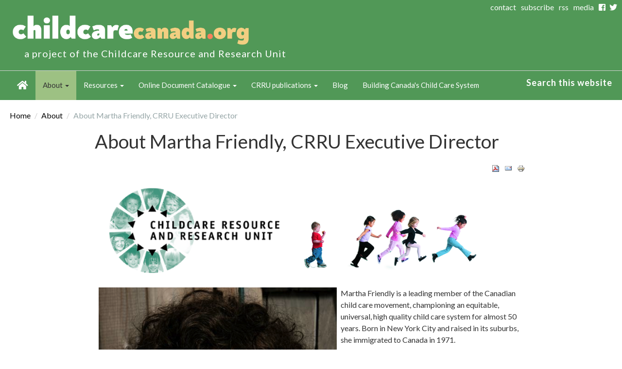

--- FILE ---
content_type: text/css
request_url: https://childcarecanada.org/sites/default/files/css/css_9ECb1ZycQjDLa_4lJ5F12EqWqcRAm3as5awchRCiilw.css
body_size: 4282
content:
#top-bar .site{padding:0 0 20px 10px;line-height:30px;}#top-bar .site a{color:#333;font-size:12px;letter-spacing:1px;text-decoration:none;}#top-bar .site a:hover{text-decoration:none;}@media only screen and (max-width:576px){#top-bar .site{padding:0;line-height:20px;}}#top-bar .social{float:right;padding-right:10px;line-height:30px;}#top-bar .social a:hover{text-decoration:underline;}#top-bar .fa-twitter{margin-left:5px;}#top-bar .fa-twitter,#top-bar .fa-facebook-square{color:white;}#top-bar .fa-twitter::before{content:"";}#top-bar .fa-facebook-square::before{content:"";}#top-bar #secondary-menu a{padding:0 10px 0 0;height:30px;line-height:30px;color:white;}#top-bar #secondary-menu a:hover{text-decoration:underline;}@media only screen and (max-width:576px){#top-bar .bolder{padding-left:10px;}#top-bar .site{padding-right:10px;width:100%;display:block;}#top-bar .social{display:none;}}@media only screen and (max-width:768px){#secondary-menu{margin:0;float:left;}#secondary-menu li{float:left;}#block-search-api-page-site-search{margin:0 0 15px 0;}.navbar-toggle{position:absolute;right:0;}}#header-logo{max-width:40%;}@media only screen and (max-width:768px){#header-logo{max-width:80%;}}@media only screen and (max-width:576px){#header-logo{max-width:95%;}}@media only screen and (max-width:576px){div.site p.bolder{font-size:0.73em;margin:0;}}#navbar{margin-bottom:0;}#menu-area{font-size:15px;}#menu-area ul.dropdown-menu{padding:0;}#menu-area li.menu-2072 a{font-size:0;max-height:60px;}#menu-area li.menu-2072 a::before{display:inline-block;font-style:normal;font-variant:normal;text-rendering:auto;-webkit-font-smoothing:antialiased;font-size:20px;color:white;font-family:"Font Awesome 5 Free";font-weight:900;content:"";}#menu-area li.menu-2072 a:hover:before{color:black;}#menu-area li.menu-7489 a::after,#menu-area li.menu-7494 a::after,#menu-area li.menu-7495 a::after{display:inline-block;font-style:normal;font-variant:normal;text-rendering:auto;-webkit-font-smoothing:antialiased;font-size:14px;padding-left:8px;color:#7b8a8b;font-family:"Font Awesome 5 Free";font-weight:900;content:"";}#menu-area li.menu-7489 a:hover:after,#menu-area li.menu-7494 a:hover:after,#menu-area li.menu-7495 a:hover:after{color:white;}.navbar-default .navbar-nav > .active > a,.navbar-default .navbar-nav > .active > a:hover,.navbar-default .navbar-nav > .active > a:active{color:#333;background-color:#9dc183;}#navbar-collapse nav{border-top:1px solid lightgray;padding:0 20px;}#navbar-collapse nav .navbar-nav{float:left;}#navbar-collapse nav .region-navigation{float:right;max-width:200px;padding-top:12px;}#navbar-collapse nav .region-navigation .temp-search-block a{color:white;font-size:18px;font-weight:bold;letter-spacing:1px;text-decoration:none;}#navbar-collapse nav .region-navigation .temp-search-block a:hover{text-decoration:none;}@media only screen and (max-width:992px){#navbar-collapse nav{font-size:14px;}#navbar-collapse nav .region-navigation{max-width:150px;float:left;}#navbar-collapse nav .nav > li > a{padding-left:10px;padding-right:10px;}}@media only screen and (max-width:820px){#navbar-collapse nav{padding:0 10px;font-size:13px;}#navbar-collapse nav .region-navigation{max-width:130px;}}@media only screen and (max-width:768px){#navbar-collapse nav{font-size:15px;}#navbar-collapse nav .region-navigation{max-width:200px;}}@media only screen and (max-width:768px){.navbar-toggle{top:65px;}.navbar-default .navbar-nav > .active > a{background-color:transparent;}}@media only screen and (max-width:576px){.navbar-toggle{position:relative;top:0;}}#search-api-page-search-form-site-search input{height:38px;padding-top:10px;}#search-api-page-search-form-site-search .btn{display:none;}.breadcrumb{margin:20px;background-color:transparent;padding:0;}@media only screen and (max-width:576px){#page-header .main-container{padding:1em;}}#page-header h1{font-size:40px;font-family:Roboto,sans-serif;}@media only screen and (max-width:576px){#page-header h1{font-size:0.9em;padding:0;}}@media only screen and (max-width:576px){#page-header div.views-field-title{margin:0;}}.front #page-header{background-color:#d98a45;color:#fff;font-family:"Roboto",sans-serif;}.front #page-header p{font-family:"Lato",sans-serif;}.front #page-header a{color:#fff;}.front #page-header .col-md-6{padding-left:0;}#sub-header{background-color:#E8CD84;#color:#000;padding:0.5rem 1.6rem;}#sub-header .ds-2col-fluid{padding:1rem;}#sub-header .ds-2col-fluid .group-left{width:45%;padding-top:3rem;padding-left:4rem;}@media only screen and (max-width:768px){#sub-header .ds-2col-fluid .group-left{width:100%;height:inherit;padding-top:0.75rem;padding-left:0;}}@media only screen and (max-width:576px){#sub-header .ds-2col-fluid .group-left{width:100%;height:inherit;padding-top:1rem;padding-left:0;}}#sub-header .ds-2col-fluid .group-right{width:55%;padding-top:1rem;padding-bottom:3rem;padding-left:3.5rem;height:inherit;}#sub-header .ds-2col-fluid .group-right .field-name-body{padding-top:1.5rem;padding-right:3rem;padding-bottom:1.5rem;}@media only screen and (max-width:768px){#sub-header .ds-2col-fluid .group-right{width:100%;padding-top:0;padding-bottom:0;padding-left:0;}#sub-header .ds-2col-fluid .group-right h1{font-size:2em;height:auto;}#sub-header .ds-2col-fluid .group-right .field-name-body{font-size:1.2em;line-height:1.9rem;}}@media only screen and (max-width:576px){#sub-header .ds-2col-fluid .group-right{width:100%;padding-top:0;padding-bottom:0;padding-left:0;}#sub-header .ds-2col-fluid .group-right h1{font-size:1.3em;font-weight:bold;height:auto;}#sub-header .ds-2col-fluid .group-right .field-name-body{padding-top:0;padding-right:0;padding-bottom:0.9rem;}}#sub-header .carousel-control{width:5%;}#sub-header .carousel-control.left,#sub-header .carousel-control.right{background-image:none;}#sub-header .carousel-indicators{bottom:0.1rem;}#block-views-slideshow-block-block .jumbotron{background:none;padding:0 15px;}#block-views-slideshow-block-block .col-md-4,#block-views-slideshow-block-block .col-md-12{padding-left:0;}#views-bootstrap-carousel-1 h1.field-content{margin-top:40px;}@media only screen and (max-width:576px){#views-bootstrap-carousel-1{height:auto;}}#full-width-header{color:white;}#full-width-header p{width:80%;margin:0 auto;}#full-width-header img{display:block;margin-left:auto;margin-right:auto;max-width:300px;height:auto;}.page-resources #full-width-header,.page-publications #full-width-header,.page-blog #full-width-header,.page-documents #full-width-header,.page-crru-online-documents #full-width-header,.node-type-resource #full-width-header{padding:30px;}.page-resources #full-width-header,.node-type-resource #full-width-header,.page-resources-issue-files #full-width-header{background-color:#D98A45;}.page-resources-events #full-width-header{background-color:#9dc183;}.page-publications #full-width-header,.page-publications-ecec-in-canada #full-width-header,.page-publications-briefing-notes #full-width-header,.page-publications-occasional-paper-series #full-width-header,.page-publications-quality-design #full-width-header,.page-publications-other-publications #full-width-header,.page-publications-video #full-width-header{background-color:#DD7F5d;}.page-blog #full-width-header{background-color:#89cccc;}.page-documents #full-width-header,.page-crru-online-documents #full-width-header,.node-type-resource #full-width-header{background-color:#E8CD84;}.page-resources-issue-files #full-width-header{min-height:400px;background-size:cover;background-image:url(/sites/all/themes/childcare_bootstrap/images/issuefiles-bkgrnd-orange.png);text-align:center;display:flex;align-items:center;justify-content:center;}.page-resources-issue-files #full-width-header h1{font-weight:bold;font-size:70px;font-family:"Roboto",sans-serif;}body{font-family:"Lato","Helvetica Neue",Helvetica,Arial,sans-serif;color:#333;font-size:16px;line-height:24px;}.group:after{content:"";display:table;clear:both;}.bolder{color:white;font-size:20px;padding-left:40px;}p a{color:#555198;text-decoration:underline;}p a:hover,p a:focus{text-decoration:underline;}.btn-primary,.btn-default{background-color:#519857;color:#fff;padding:15px;border-width:0;text-decoration:none;}.btn-primary:hover,.btn-default:hover{color:#eee;background-color:#9dc183;}#mc-embedded-subscribe{box-shadow:0 2px 5px 0 rgba(0,0,0,0.16),0 2px 10px 0 rgba(0,0,0,0.12) !important;background-color:#e0e0e0 !important;color:#000 !important;width:fit-content !important;padding:0 20px !important;display:inline-block !important;border-radius:0px !important;}.print_pdf,.print_html,.print_mail{margin:5px;}span.print-link{text-align:right;}span.print-link:after{content:"";display:table;clear:both;}span.print-link span{float:right;}.view .more-link,#odc-search-intro .more-link{box-shadow:0 2px 5px 0 rgba(0,0,0,0.16),0 2px 10px 0 rgba(0,0,0,0.12);background-color:#e0e0e0;color:#000;padding:0.5rem 1.6rem;display:inline-block;}.search-button{box-shadow:0 2px 5px 0 rgba(0,0,0,0.16),0 2px 10px 0 rgba(0,0,0,0.12);background-color:#e0e0e0;color:#000;padding:0.5rem 1.6rem;display:inline-block;border:none;}.region-sidebar-second .block-title{font-size:22px;}.region-sidebar-second ul{margin-bottom:10px;}.region-sidebar-second .nav > li > a{padding:5px;}.main-container.container{margin-top:0;padding:0 35px;}.main-container.container .region-content .body-img{max-width:100%;height:auto;}.front .main-container.container,.front .footer-content.container,.page-resources .main-container.container,.page-resources .footer-content.container,.page-documents .main-container.container,.page-documents .footer-content.container,.page-crru-online-documents .main-container.container,.page-crru-online-documents .footer-content.container{max-width:1150px;}.doc-link{padding:0;line-height:28px;margin:7px 0;}.doc-link a{font-weight:bold;}.note-link{padding:0;line-height:28px;margin-top:7px;}.note-link a{font-weight:bold;}@media only screen and (min-width:1200px){.main-container.container{max-width:960px;}}.node-type-page .page-header{padding-bottom:0;}.node-type-page .field-name-field-nodeimage{margin:3px 15px 15px 0;}.special-header{font-family:Roboto Black;letter-spacing:2px;}.muted-special-header{color:#6c757d;font-weight:400;font-size:80%;}.view-resources-landing{padding-top:30px;}.view-resources-landing img{border-radius:5px;box-shadow:0 2px 5px 0 rgba(0,0,0,0.16),0 2px 10px 0 rgba(0,0,0,0.12);margin-bottom:20px;}.view-resources-landing .views-field-field-landing-block-text .field-content{max-width:90%;margin:0 auto;}.view-resources-landing .views-field-field-landing-block-text .field-content p{display:inline;}.view-resources-landing .col-lg-4{margin-bottom:25px;}#block-block-84 h1{margin-top:40px;}#block-cc-views-document-search-front .form-control{width:41%;margin-right:20px;float:left;}#block-cc-views-document-search-front .btn-primary{padding:10px 15px;}#full-content{padding:0 0 50px 50px;}#full-content .content-image{max-width:100%;}#full-content h2.block-title{font-family:"Roboto",sans-serif;color:#fff;}#free-block{background-color:#dd7f5d;padding:50px 0;}#free-block .region-free-block{min-height:265px;}.page-search .search-api-page-results h2,.page-documents-search .search-api-page-results h2{font-size:20px;}.page-search .region-sidebar-second h2,.page-documents-search .region-sidebar-second h2{font-size:22px;margin-top:0;}.page-search .block-facetapi,.page-documents-search .block-facetapi{background-color:#eee;padding:5px;margin-bottom:10px;}.page-search .block-facetapi ul,.page-documents-search .block-facetapi ul{padding-left:5px;}.page-search .block-facetapi .facetapi-checkbox,.page-documents-search .block-facetapi .facetapi-checkbox{margin-right:5px;}.page-search ol.search-results,.page-documents-search ol.search-results{padding-left:0;}.page-search .search-performance,.page-documents-search .search-performance{margin-top:10px;}.page-search #block-block-72 h1,.page-documents-search #block-block-72 h1{font-size:30px;}.view-document-search h2,.view-blog h2,.node-teaser h2{font-size:20px;margin-bottom:0;font-weight:bold;}#block-views-book-contents-block .view-book-contents ul{margin-bottom:0;padding-left:10px;}#block-views-book-contents-block .view-book-contents ul li{list-style-position:outside;list-style-image:none;list-style-type:none;}#block-views-book-contents-block .view-book-contents ul li .views-field-title{font-size:16px;font-weight:normal;padding:0px;}#block-views-book-contents-block .view-book-contents ul li .views-field-title a{color:#515151;}#block-views-book-contents-block .view-book-contents ul li .views-field-title a.active{font-weight:bold;}.page-search404 div.error,.page-search404 table tr.error{background-color:#fff;color:#000;border:0;padding:0;}.page-search404 div.error a.close,.page-search404 table tr.error a.close{display:none;}.page-taxonomy .page-header{text-transform:capitalize;}.node-type-event .field-name-field-nodeimage,.node-type-event .field-name-taxonomy-vocabulary-5,.node-type-event .location-locations-display{margin-bottom:20px;}.view-id-Events td.views-field-field-event-date{width:25%;}.region-pre-footer{overflow:hidden;}.region-pre-footer section{background-color:white;}.region-pre-footer section div{display:flex;align-items:center;justify-content:center;margin:1em;}@media only screen and (max-width:768px){.region-pre-footer section div{display:block;}}@media only screen and (max-width:576px){.region-pre-footer section div{display:block;}}@media only screen and (max-width:768px){.region-pre-footer section div.image{width:100%;}}@media only screen and (max-width:576px){.region-pre-footer section div.image{width:100%;}}.region-pre-footer section div.text{display:inline;font-family:"Lato",sans-serif;}.region-pre-footer section div.text p.small{font-size:0.8em;}@media only screen and (max-width:768px){.region-pre-footer section div.text{width:100%;}}@media only screen and (max-width:576px){.region-pre-footer section div.text{width:100%;}}.region-pre-footer section div p{font-size:16px;line-height:24px;}@media only screen and (max-width:576px){.region-pre-footer section div p{font-size:0.8em;line-height:1.6rem;}}.footer{background-color:#9e9e9e;background-color:#eee;padding:0;margin-top:40px;}.footer .well{background-color:transparent;}.footer .well-lg{border-radius:0;}.footer h2{font-size:20px;text-transform:uppercase;}.footer-content{margin-bottom:20px;}.social-icon{max-width:30px;max-height:30px;}#bottom-footer{color:rgba(255,255,255,0.7);background-color:#787878;padding:20px;text-align:center;}#bottom-footer a{color:white;}#block-block-81 .block-title{max-width:350px;}#block-block-88 p{font-size:30px;}#footer-logo{max-width:180px;float:left;margin:0 12px 35px 0;height:auto;}#mc_embed_signup{background:none;}#mc_embed_signup form{padding:0 !important;}
a{color:#000000;text-decoration:none;}a:active,a:hover{color:#000000;text-decoration:underline;}.readMore{font-size:75%;font-weight:400;}.container .jumbotron{padding-left:30px;padding-right:30px;}.jumbotron h2{margin-top:0px;}.jumbotron p{font-size:18px;}.views-field-title{margin-top:.5em;font-size:1.2em;font-weight:600;line-height:1.5em;}.views-field-title a:hover,a:active{text-decoration:underline;}#node-4058.node.node-page > .print-link{display:none;}#node-4058.node.node-page >.page-header{display:none;}div.more-link{margin:1.5em 0;}div.field.field-name-field-subtitle.field-type-text.field-label-hidden{font-size:1.4em;line-height:1.2em;margin-bottom:1em;}.grouphed{margin:1em 0;}.odcontent{margin-bottom:1em;}div.field-name-taxonomy-vocabulary-2.field-type-taxonomy-term-reference > div.field-items > div.field-item.even,div.field-item.odd{display:inline;padding:0 .3em;}div.field-name-field-availability-urls > div.field-items > div.field-item.even,div.field-item.odd{padding:0;}.table>thead>tr>th{display:none;}.navbar-default{background-color:#519857;}.navbar-brand{font-size:20px;}.navbar-default a.navbar-brand:hover,a.navbar-brand:active{color:#333;background-color:transparent;}.navbar-default .navbar-nav > li > a:hover,.navbar-default .navbar-nav > li > a:active{color:#333;background-color:transparent;}.navbar-default .navbar-nav> .open > a{color:#ffffff;background-color:transparent;}.pagination>li>a{background-color:#519857;}li.pager-ellipsis.disabled > span{background-color:#9dc183;}.alert-success{background-color:#9dc183;border-color:#9dc183;color:#333;}fieldset#bootstrap-panel .panel-heading{background-color:#D3D3D3;}.search-result .search-info{display:none;}.page-search .page-header{display:none;}.page-search .breadcrumb li.active{display:none;}.view-blog .jumbotron{padding:100px 30px 20px;background-color:#669999;color:#ffffff;}.navbar #block-search-api-page-site-search{}.navbar #block-search-api-page-site-search .form-group{margin-bottom:0;}@media screen and (min-width:992px){.navbar #block-search-api-page-site-search{float:right;}}.navbar form#search-api-page-search-form-site-search div{}.navbar form#search-api-page-search-form-site-search div.form-group input{}.navbar #block-search-api-page-site-search .input-group-btn{width:auto;}.view-document-search .view-header{background-color:#eee;padding:.5em;margin-bottom:.5em;border:1px white;border-radius:4px;line-height:1.4;}.view-document-search .view-header h3,.view-document-search .view-header .ctools-collapsible-handle{font-size:20px;}
